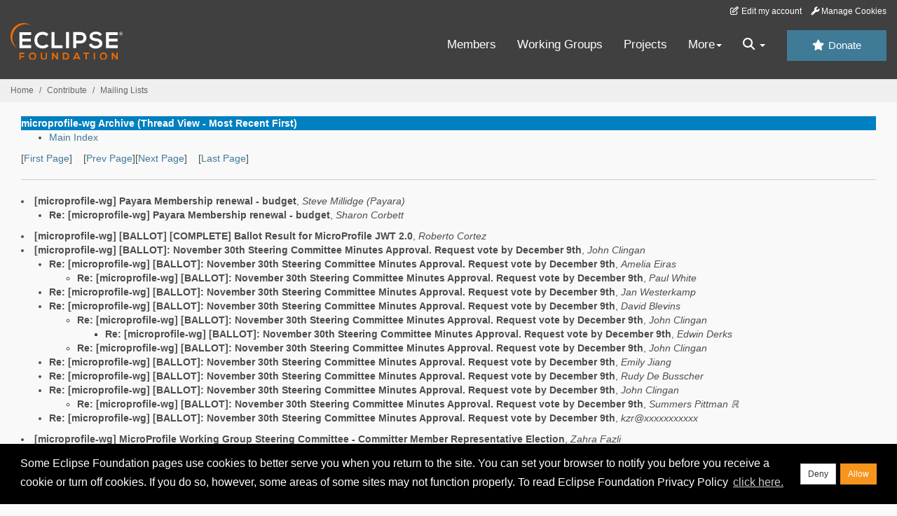

--- FILE ---
content_type: text/html
request_url: https://www.eclipse.org/lists/microprofile-wg/thrd17.html
body_size: 5930
content:
<!-- MHonArc v2.6.19+ -->
<!DOCTYPE HTML PUBLIC "-//W3C//DTD HTML//EN">
<HTML>
<HEAD>
<TITLE>microprofile-wg Archive (Thread View - Most Recent First)</TITLE>
<meta charset="UTF-8">
<link rel="stylesheet" href="/eclipse.org-common/themes/solstice/public/stylesheets/quicksilver.min.css" type="text/css">
<!-- Google Tag Manager (noscript) -->
<noscript><iframe src="https://www.googletagmanager.com/ns.html?id=GTM-5WLCZXC"
  height="0" width="0" style="display:none;visibility:hidden"></iframe></noscript>
<!-- End Google Tag Manager (noscript) -->    <a class="sr-only" href="#content">Skip to main content</a>
<header class="header-wrapper" id="header-wrapper">
  <div class="clearfix toolbar-container-wrapper">
    <div class="container-fluid">
      <div class="text-right toolbar-row row hidden-print">
        <div class="col-md-24 row-toolbar-col">
          <ul class="list-inline">
            <li><a href="https://accounts.eclipse.org/user/edit" class="" data-tab-destination="tab-profile"><i class="fa fa-edit fa-fw"></i> Edit my account</a></li>
            <li><a class="toolbar-link toolbar-manage-cookies dropdown-toggle"><i class="fa fa-wrench"></i> Manage Cookies</a></li>
          </ul>
        </div>
      </div>
    </div>
  </div>
  <div class="container-fluid">
    <div class="row" id="header-row">
      <div class="col-sm-8 col-md-6 col-lg-4" id="header-left">
        <div class="wrapper-logo-default"><a href="https://www.eclipse.org/"><img class="logo-eclipse-default hidden-xs" alt="Eclipse.org logo" width="160" src="//www.eclipse.org/eclipse.org-common/themes/solstice/public/images/logo/eclipse-foundation-white-orange.svg"/></a></div>
      </div>
      <div class="col-sm-19 col-md-20 margin-top-10" id="main-menu-wrapper">
        <div class="float-right hidden-xs" id="btn-call-for-action"><a href="https://www.eclipse.org/donate/" class="btn btn-huge btn-info"><i class="fa fa-star"></i> Donate</a></div>
        <div class="navbar yamm float-sm-right" id="main-menu">
          <div class="navbar-collapse collapse" id="navbar-main-menu">
            <ul class="nav navbar-nav">
              <li><a href="https://www.eclipse.org/membership/" target="_self">Members</a></li>
              <li><a href="https://www.eclipse.org/org/workinggroups/" target="_self">Working Groups</a></li>
              <li><a href="https://www.eclipse.org/projects/" target="_self">Projects</a></li>
              <li class="dropdown visible-xs">
                <a href="#" data-toggle="dropdown" class="dropdown-toggle">Community <b class="caret"></b></a>
                <ul class="dropdown-menu">
                  <li><a href="http://marketplace.eclipse.org">Marketplace</a></li>
                  <li><a href="http://events.eclipse.org">Events</a></li>
                  <li><a href="http://www.planeteclipse.org/">Planet Eclipse</a></li>
                  <li><a href="https://www.eclipse.org/community/eclipse_newsletter/">Newsletter</a></li>
                  <li><a href="https://www.youtube.com/user/EclipseFdn">Videos</a></li>
                  <li><a href="https://blogs.eclipse.org">Blogs</a></li>
                </ul>
              </li>
              <li class="dropdown visible-xs">
                <a href="#" data-toggle="dropdown" class="dropdown-toggle">Participate <b class="caret"></b></a>
                <ul class="dropdown-menu">
                  <li><a href="https://bugs.eclipse.org/bugs/">Report a Bug</a></li>
                  <li><a href="https://www.eclipse.org/forums/">Forums</a></li>
                  <li><a href="https://www.eclipse.org/mail/">Mailing Lists</a></li>
                  <li><a href="https://wiki.eclipse.org/">Wiki</a></li>
                  <li><a href="https://wiki.eclipse.org/IRC">IRC</a></li>
                  <li><a href="https://www.eclipse.org/org/research/">Research</a></li>
                </ul>
              </li>
              <li class="dropdown visible-xs">
                <a href="#" data-toggle="dropdown" class="dropdown-toggle">Eclipse IDE <b class="caret"></b></a>
                <ul class="dropdown-menu">
                  <li><a href="https://www.eclipse.org/downloads">Download</a></li>
                  <li><a href="https://www.eclipse.org/eclipseide">Learn More</a></li>
                  <li><a href="https://help.eclipse.org">Documentation</a></li>
                  <li><a href="https://www.eclipse.org/getting_started">Getting Started / Support</a></li>
                  <li><a href="https://www.eclipse.org/contribute/">How to Contribute</a></li>
                  <li><a href="https://www.eclipse.org/ide/">IDE and Tools</a></li>
                  <li><a href="https://www.eclipse.org/forums/index.php/f/89/">Newcomer Forum</a></li>
                </ul>
              </li>
              <!-- More -->
              <li class="dropdown eclipse-more hidden-xs">
                <a data-toggle="dropdown" class="dropdown-toggle" role="button">More<b class="caret"></b></a>
                <ul class="dropdown-menu">
                  <li>
                    <!-- Content container to add padding -->
                    <div class="yamm-content">
                      <div class="row">
                        <ul class="col-sm-8 list-unstyled">
                          <li>
                            <p><strong>Community</strong></p>
                          </li>
                          <li><a href="http://marketplace.eclipse.org">Marketplace</a></li>
                          <li><a href="http://events.eclipse.org">Events</a></li>
                          <li><a href="http://www.planeteclipse.org/">Planet Eclipse</a></li>
                          <li><a href="https://www.eclipse.org/community/eclipse_newsletter/">Newsletter</a></li>
                          <li><a href="https://www.youtube.com/user/EclipseFdn">Videos</a></li>
                          <li><a href="https://blogs.eclipse.org">Blogs</a></li>
                        </ul>
                        <ul class="col-sm-8 list-unstyled">
                          <li>
                            <p><strong>Participate</strong></p>
                          </li>
                          <li><a href="https://bugs.eclipse.org/bugs/">Report a Bug</a></li>
                          <li><a href="https://www.eclipse.org/forums/">Forums</a></li>
                          <li><a href="https://www.eclipse.org/mail/">Mailing Lists</a></li>
                          <li><a href="https://wiki.eclipse.org/">Wiki</a></li>
                          <li><a href="https://wiki.eclipse.org/IRC">IRC</a></li>
                          <li><a href="https://www.eclipse.org/org/research/">Research</a></li>
                        </ul>
                        <ul class="col-sm-8 list-unstyled">
                          <li>
                            <p><strong>Eclipse IDE</strong></p>
                          </li>
                          <li><a href="https://www.eclipse.org/downloads">Download</a></li>
                          <li><a href="https://www.eclipse.org/eclipseide">Learn More</a></li>
                          <li><a href="https://help.eclipse.org">Documentation</a></li>
                          <li><a href="https://www.eclipse.org/getting_started">Getting Started / Support</a></li>
                          <li><a href="https://www.eclipse.org/contribute/">How to Contribute</a></li>
                          <li><a href="https://www.eclipse.org/ide/">IDE and Tools</a></li>
                          <li><a href="https://www.eclipse.org/forums/index.php/f/89/">Newcomer Forum</a></li>
                        </ul>
                      </div>
                    </div>
                  </li>
                </ul>
              </li>
              <li class="dropdown eclipse-more main-menu-search">
                <a data-toggle="dropdown" class="dropdown-toggle" role="button"><i class="fa fa-search"></i> <b class="caret"></b></a>
                <ul class="dropdown-menu">
                  <li>
                    <!-- Content container to add padding -->
                    <div class="yamm-content">
                      <div class="row">
                        <div class="col-sm-24">
                          <p>Search</p>
                          <div class="row">
                            <div class="col-md-24">
                              <div id="custom-search-form" class="reset-box-sizing">
                                <script>
                                  (function() {
                                    var cx = '011805775785170369411:p3ec0igo0qq';
                                    var gcse = document.createElement('script');
                                    gcse.type = 'text/javascript';
                                    gcse.async = true;
                                    gcse.src = (document.location.protocol == 'https:' ? 'https:' : 'http:') +
                                    '//cse.google.com/cse.js?cx=' + cx;
                                    var s = document.getElementsByTagName('script')[0];
                                    s.parentNode.insertBefore(gcse, s);
                                  })();
                                </script>
                                <gcse:searchbox-only gname="main" resultsUrl="https://www.eclipse.org/home/search.php"></gcse:searchbox-only>
                              </div>
                            </div>
                          </div>
                        </div>
                      </div>
                    </div>
                  </li>
                </ul>
              </li>
            </ul>
          </div>
          <div class="navbar-header">
            <button type="button" class="navbar-toggle" data-toggle="collapse" data-target="#navbar-main-menu">
            <span class="sr-only">Toggle navigation</span>
            <span class="icon-bar"></span>
            <span class="icon-bar"></span>
            <span class="icon-bar"></span>
            <span class="icon-bar"></span>
            </button>
            <div class="wrapper-logo-mobile"><a class="navbar-brand visible-xs" href="https://www.eclipse.org/"><img class="logo-eclipse-default-mobile img-responsive" alt="Eclipse.org logo" width="160" src="//www.eclipse.org/eclipse.org-common/themes/solstice/public/images/logo/eclipse-foundation-white-orange.svg"/></a></div>
          </div>
        </div>
      </div>
    </div>
  </div>
</header>
<section class="default-breadcrumbs hidden-print breadcrumbs-default-margin" id="breadcrumb">
  <div class="container-fluid">
    <h3 class="sr-only">Breadcrumbs</h3>
    <div class="row">
      <div class="col-sm-24">
        <ol class="breadcrumb">
          <li><a href="https://www.eclipse.org/">Home</a></li>
          <li><a href="https://www.eclipse.org/contribute/">Contribute</a></li>
          <li><a href="https://www.eclipse.org/lists/">Mailing Lists</a></li>
        </ol>
      </div>
    </div>
  </div>
</section>
<!-- /#breadcrumb -->
<main>
<div class="container-fluid legacy-page" id="novaContent">
<div class="col-md-24">

</HEAD>
<BODY>
<table border=0 cellspacing=5 cellpadding=2 width="100%">
<tr>
<td align=left valign=top colspan="3" bgcolor="#0080c0"><b><font color="#ffffff" face="Arial,Helvetica">
microprofile-wg Archive (Thread View - Most Recent First)
</font></b></td>
</tr>
</table>
<UL>
<LI><A HREF="maillist.html">Main Index</A></LI>
</UL>
[<a href="threads.html">First Page</a>]&nbsp;&nbsp;&nbsp;&nbsp;[<a href="thrd16.html">Prev Page</a>][<a href="thrd18.html">Next Page</a>]&nbsp;&nbsp;&nbsp;&nbsp;[<a href="thrd30.html">Last Page</a>]
<HR>
<li><strong><a name="01334" href="msg01334.html">[microprofile-wg] Payara Membership renewal - budget</a></strong>,
<em>Steve Millidge (Payara)</em>
<ul>
<li><strong><a name="01354" href="msg01354.html">Re: [microprofile-wg] Payara Membership renewal - budget</a></strong>,
<em>Sharon Corbett</em>
</li>
</ul>
</li>
<li><strong><a name="01325" href="msg01325.html">[microprofile-wg] [BALLOT] [COMPLETE] Ballot Result for MicroProfile JWT 2.0</a></strong>,
<em>Roberto Cortez</em></li>
<li><strong><a name="01304" href="msg01304.html">[microprofile-wg] [BALLOT]: November 30th Steering Committee Minutes Approval. Request vote by December 9th</a></strong>,
<em>John Clingan</em>
<ul>
<li><strong><a name="01305" href="msg01305.html">Re: [microprofile-wg] [BALLOT]: November 30th Steering Committee Minutes Approval. Request vote by December 9th</a></strong>,
<em>Amelia Eiras</em>
<ul>
<li><strong><a name="01307" href="msg01307.html">Re: [microprofile-wg] [BALLOT]: November 30th Steering Committee Minutes Approval. Request vote by December 9th</a></strong>,
<em>Paul White</em>
</li>
</ul>
</li>
<li><strong><a name="01308" href="msg01308.html">Re: [microprofile-wg] [BALLOT]: November 30th Steering Committee Minutes Approval. Request vote by December 9th</a></strong>,
<em>Jan Westerkamp</em>
</li>
<li><strong><a name="01319" href="msg01319.html">Re: [microprofile-wg] [BALLOT]: November 30th Steering Committee Minutes Approval. Request vote by December 9th</a></strong>,
<em>David Blevins</em>
<ul>
<li><strong><a name="01320" href="msg01320.html">Re: [microprofile-wg] [BALLOT]: November 30th Steering Committee Minutes Approval. Request vote by December 9th</a></strong>,
<em>John Clingan</em>
<ul>
<li><strong><a name="01330" href="msg01330.html">Re: [microprofile-wg] [BALLOT]: November 30th Steering Committee Minutes Approval. Request vote by December 9th</a></strong>,
<em>Edwin Derks</em>
</li>
</ul>
</li>
<li><strong><a name="01360" href="msg01360.html">Re: [microprofile-wg] [BALLOT]: November 30th Steering Committee Minutes Approval. Request vote by December 9th</a></strong>,
<em>John Clingan</em>
</li>
</ul>
</li>
<li><strong><a name="01331" href="msg01331.html">Re: [microprofile-wg] [BALLOT]: November 30th Steering Committee Minutes Approval. Request vote by December 9th</a></strong>,
<em>Emily Jiang</em>
</li>
<li><strong><a name="01336" href="msg01336.html">Re: [microprofile-wg] [BALLOT]: November 30th Steering Committee Minutes Approval. Request vote by December 9th</a></strong>,
<em>Rudy De Busscher</em>
</li>
<li><strong><a name="01357" href="msg01357.html">Re: [microprofile-wg] [BALLOT]: November 30th Steering Committee Minutes Approval. Request vote by December 9th</a></strong>,
<em>John Clingan</em>
<ul>
<li><strong><a name="01358" href="msg01358.html">Re: [microprofile-wg] [BALLOT]: November 30th Steering Committee Minutes Approval. Request vote by December 9th</a></strong>,
<em>Summers Pittman ℝ</em>
</li>
</ul>
</li>
<li><strong><a name="01359" href="msg01359.html">Re: [microprofile-wg] [BALLOT]: November 30th Steering Committee Minutes Approval. Request vote by December 9th</a></strong>,
<em>kzr@xxxxxxxxxxx</em>
</li>
</ul>
</li>
<li><strong><a name="01299" href="msg01299.html">[microprofile-wg] MicroProfile Working Group Steering Committee - Committer Member Representative Election</a></strong>,
<em>Zahra Fazli</em></li>
<li><strong><a name="01292" href="msg01292.html">[microprofile-wg] [BALLOT] [OpenAPI 3.0] Specification Release Review - Please try to VOTE by Dec 7th</a></strong>,
<em>Emily Jiang</em>
<ul>
<li><strong><a name="01293" href="msg01293.html">Re: [microprofile-wg] [BALLOT] [OpenAPI 3.0] Specification Release Review - Please try to VOTE by Dec 7th</a></strong>,
<em>Edwin Derks</em>
</li>
<li><strong><a name="01301" href="msg01301.html">Re: [microprofile-wg] [BALLOT] [OpenAPI 3.0] Specification Release Review - Please try to VOTE by Dec 7th</a></strong>,
<em>Emily Jiang</em>
</li>
<li><strong><a name="01310" href="msg01310.html">Re: [microprofile-wg] [BALLOT] [OpenAPI 3.0] Specification Release Review - Please try to VOTE by Dec 7th</a></strong>,
<em>Jan Westerkamp</em>
<ul>
<li><strong><a name="01311" href="msg01311.html">Re: [microprofile-wg] [BALLOT] [OpenAPI 3.0] Specification Release Review - Please try to VOTE by Dec 7th</a></strong>,
<em>Tetiana Fydorenchyk</em>
</li>
</ul>
</li>
<li><strong><a name="01316" href="msg01316.html">Re: [microprofile-wg] [BALLOT] [OpenAPI 3.0] Specification Release Review - Please try to VOTE by Dec 7th</a></strong>,
<em>David Blevins</em>
<ul>
<li><strong><a name="01324" href="msg01324.html">Re: [microprofile-wg] [BALLOT] [OpenAPI 3.0] Specification Release Review - Please try to VOTE by Dec 7th</a></strong>,
<em>Emily Jiang</em>
<ul>
<li><strong><a name="01327" href="msg01327.html">Re: [microprofile-wg] [BALLOT] [OpenAPI 3.0] Specification Release Review - Please try to VOTE by Dec 7th</a></strong>,
<em>David Blevins</em>
</li>
</ul>
</li>
</ul>
</li>
<li><strong><a name="01321" href="msg01321.html">Re: [microprofile-wg] [BALLOT] [OpenAPI 3.0] Specification Release Review - Please try to VOTE by Dec 7th</a></strong>,
<em>Roberto Cortez</em>
</li>
<li><strong><a name="01328" href="msg01328.html">Re: [microprofile-wg] [BALLOT] [OpenAPI 3.0] Specification Release Review - Please try to VOTE by Dec 7th</a></strong>,
<em>nagao.takahiro@xxxxxxxxxxx</em>
</li>
<li><strong><a name="01337" href="msg01337.html">Re: [microprofile-wg] [BALLOT] [OpenAPI 3.0] Specification Release Review - Please try to VOTE by Dec 7th</a></strong>,
<em>Rudy De Busscher</em>
</li>
<li><strong><a name="01338" href="msg01338.html">Re: [microprofile-wg] [External] : [BALLOT] [OpenAPI 3.0] Specification Release Review - Please try to VOTE by Dec 7th</a></strong>,
<em>Ed Bratt</em>
</li>
<li><strong><a name="01343" href="msg01343.html">Re: [microprofile-wg] [BALLOT] [OpenAPI 3.0] Specification Release Review - Please try to VOTE by Dec 7th</a></strong>,
<em>Emily Jiang</em>
<ul>
<li><strong><a name="01346" href="msg01346.html">Re: [microprofile-wg] [BALLOT] [OpenAPI 3.0] Specification Release Review - Please try to VOTE by Dec 7th</a></strong>,
<em>Summers Pittman ℝ</em>
</li>
</ul>
</li>
<li><strong><a name="01347" href="msg01347.html">Re: [microprofile-wg] [BALLOT] [OpenAPI 3.0] Specification Release Review - Please try to VOTE by Dec 7th</a></strong>,
<em>Michael Redlich</em>
</li>
</ul>
</li>
<li><strong><a name="01281" href="msg01281.html">[microprofile-wg] [BALLOT] [COMPLETE] Result Ballot for MicroProfile Context Propagation 1.3</a></strong>,
<em>Emily Jiang</em></li>
<li><strong><a name="01265" href="msg01265.html">[microprofile-wg] [BALLOT] [OpenTracing 3.0] Specification Release Review - Please try to VOTE by Dec 3rd</a></strong>,
<em>Emily Jiang</em>
<ul>
<li><strong><a name="01269" href="msg01269.html">Re: [microprofile-wg] [BALLOT] [OpenTracing 3.0] Specification Release Review - Please try to VOTE by Dec 3rd</a></strong>,
<em>Michael Redlich</em>
<ul>
<li><strong><a name="01273" href="msg01273.html">Re: [microprofile-wg] [BALLOT] [OpenTracing 3.0] Specification Release Review - Please try to VOTE by Dec 3rd</a></strong>,
<em>Summers Pittman ℝ</em>
<ul>
<li><strong><a name="01276" href="msg01276.html">Re: [microprofile-wg] [BALLOT] [OpenTracing 3.0] Specification Release Review - Please try to VOTE by Dec 3rd</a></strong>,
<em>Edwin Derks</em>
</li>
</ul>
</li>
</ul>
</li>
<li><strong><a name="01277" href="msg01277.html">Re: [microprofile-wg] [BALLOT] [OpenTracing 3.0] Specification Release Review - Please try to VOTE by Dec 3rd</a></strong>,
<em>Emily Jiang</em>
</li>
<li><strong><a name="01283" href="msg01283.html">Re: [microprofile-wg] [BALLOT] [OpenTracing 3.0] Specification Release Review - Please try to VOTE by Dec 3rd</a></strong>,
<em>Rudy De Busscher</em>
</li>
<li><strong><a name="01287" href="msg01287.html">Re: [microprofile-wg] [BALLOT] [OpenTracing 3.0] Specification Release Review - Please try to VOTE by Dec 3rd</a></strong>,
<em>Roberto Cortez</em>
</li>
<li><strong><a name="01295" href="msg01295.html">Re: [microprofile-wg] [BALLOT] [OpenTracing 3.0] Specification Release Review - Please try to VOTE by Dec 3rd</a></strong>,
<em>Emily Jiang</em>
</li>
<li><strong><a name="01298" href="msg01298.html">Re: [microprofile-wg] [BALLOT] [OpenTracing 3.0] Specification Release Review - Please try to VOTE by Dec 3rd</a></strong>,
<em>nagao.takahiro@xxxxxxxxxxx</em>
</li>
<li><strong><a name="01312" href="msg01312.html">Re: [microprofile-wg] [BALLOT] [OpenTracing 3.0] Specification Release Review - Please try to VOTE by Dec 3rd</a></strong>,
<em>Jan Westerkamp</em>
<ul>
<li><strong><a name="01313" href="msg01313.html">Re: [microprofile-wg] [BALLOT] [OpenTracing 3.0] Specification Release Review - Please try to VOTE by Dec 3rd</a></strong>,
<em>Tetiana Fydorenchyk</em>
</li>
</ul>
</li>
<li><strong><a name="01315" href="msg01315.html">Re: [microprofile-wg] [BALLOT] [OpenTracing 3.0] Specification Release Review - Please try to VOTE by Dec 3rd</a></strong>,
<em>David Blevins</em>
</li>
<li><strong><a name="01333" href="msg01333.html">Re: [microprofile-wg] [BALLOT] [OpenTracing 3.0] Specification Release Review - Please try to VOTE by Dec 3rd</a></strong>,
<em>Emily Jiang</em>
</li>
<li><strong><a name="01339" href="msg01339.html">Re: [microprofile-wg] [External] : [BALLOT] [OpenTracing 3.0] Specification Release Review - Please try to VOTE by Dec 3rd</a></strong>,
<em>Ed Bratt</em>
</li>
</ul>
</li>
<li><strong><a name="01264" href="msg01264.html">[microprofile-wg] [BALLOT] [OpenAPI 3.0] Specification Release Review - Please try to VOTE by Dec 3rd</a></strong>,
<em>Emily Jiang</em>
<ul>
<li><strong><a name="01266" href="msg01266.html">Re: [microprofile-wg] [BALLOT] [OpenAPI 3.0] Specification Release Review - Please try to VOTE by Dec 3rd</a></strong>,
<em>Emily Jiang</em>
</li>
<li><strong><a name="01271" href="msg01271.html">Re: [microprofile-wg] [BALLOT] [OpenAPI 3.0] Specification Release Review - Please try to VOTE by Dec 3rd</a></strong>,
<em>Summers Pittman ℝ</em>
<ul>
<li><strong><a name="01274" href="msg01274.html">Re: [microprofile-wg] [BALLOT] [OpenAPI 3.0] Specification Release Review - Please try to VOTE by Dec 3rd</a></strong>,
<em>Edwin Derks</em>
</li>
</ul>
</li>
<li><strong><a name="01279" href="msg01279.html">Re: [microprofile-wg] [BALLOT] [OpenAPI 3.0] Specification Release Review - Please try to VOTE by Dec 3rd</a></strong>,
<em>Emily Jiang</em>
</li>
<li><strong><a name="01282" href="msg01282.html">Re: [microprofile-wg] [BALLOT] [OpenAPI 3.0] Specification Release Review - Please try to VOTE by Dec 3rd</a></strong>,
<em>Rudy De Busscher</em>
</li>
<li><strong><a name="01284" href="msg01284.html">Re: [microprofile-wg] [BALLOT] [OpenAPI 3.0] Specification Release Review - Please try to VOTE by Dec 3rd</a></strong>,
<em>Michael Redlich</em>
<ul>
<li><strong><a name="01288" href="msg01288.html">Re: [microprofile-wg] [BALLOT] [OpenAPI 3.0] Specification Release Review - Please try to VOTE by Dec 3rd</a></strong>,
<em>Tetiana Fydorenchyk</em>
</li>
</ul>
</li>
<li><strong><a name="01291" href="msg01291.html">Re: [microprofile-wg] [BALLOT] [OpenAPI 3.0] Specification Release Review - Please try to VOTE by Dec 3rd</a></strong>,
<em>Emily Jiang</em>
</li>
</ul>
</li>
<li><strong><a name="01263" href="msg01263.html">[microprofile-wg] [BALLOT] [MicroProfile 5.0] - Release Review - VOTE by December 10 - (2 Weeks)</a></strong>,
<em>Edwin Derks</em>
<ul>
<li><strong><a name="01280" href="msg01280.html">Re: [microprofile-wg] [BALLOT] [MicroProfile 5.0] - Release Review - VOTE by December 10 - (2 Weeks)</a></strong>,
<em>Emily Jiang</em>
<ul>
<li><strong><a name="01300" href="msg01300.html">Re: [microprofile-wg] [BALLOT] [MicroProfile 5.0] - Release Review - VOTE by December 10 - (2 Weeks)</a></strong>,
<em>Edwin Derks</em>
</li>
</ul>
</li>
<li><strong><a name="01318" href="msg01318.html">Re: [microprofile-wg] [BALLOT] [MicroProfile 5.0] - Release Review - VOTE by December 10 - (2 Weeks)</a></strong>,
<em>David Blevins</em>
</li>
<li><strong><a name="01322" href="msg01322.html">Re: [microprofile-wg] [BALLOT] [MicroProfile 5.0] - Release Review - VOTE by December 10 - (2 Weeks)</a></strong>,
<em>Roberto Cortez</em>
<ul>
<li><strong><a name="01323" href="msg01323.html">Re: [microprofile-wg] [BALLOT] [MicroProfile 5.0] - Release Review - VOTE by December 10 - (2 Weeks)</a></strong>,
<em>Tetiana Fydorenchyk</em>
</li>
</ul>
</li>
<li><strong><a name="01326" href="msg01326.html">Re: [microprofile-wg] [BALLOT] [MicroProfile 5.0] - Release Review - VOTE by December 10 - (2 Weeks)</a></strong>,
<em>Emerson Castaneda</em>
</li>
<li><strong><a name="01329" href="msg01329.html">Re: [microprofile-wg] [BALLOT] [MicroProfile 5.0] - Release Review - VOTE by December 10 - (2 Weeks)</a></strong>,
<em>nagao.takahiro@xxxxxxxxxxx</em>
</li>
<li><strong><a name="01340" href="msg01340.html">Re: [microprofile-wg] [External] : [BALLOT] [MicroProfile 5.0] - Release Review - VOTE by December 10 - (2 Weeks)</a></strong>,
<em>Dmitry Kornilov</em>
</li>
<li><strong><a name="01344" href="msg01344.html">Re: [microprofile-wg] [BALLOT] [MicroProfile 5.0] - Release Review - VOTE by December 10 - (2 Weeks)</a></strong>,
<em>Emily Jiang</em>
</li>
<li><strong><a name="01345" href="msg01345.html">Re: [microprofile-wg] [BALLOT] [MicroProfile 5.0] - Release Review - VOTE by December 10 - (2 Weeks)</a></strong>,
<em>Summers Pittman ℝ</em>
</li>
<li><strong><a name="01348" href="msg01348.html">Re: [microprofile-wg] [BALLOT] [MicroProfile 5.0] - Release Review - VOTE by December 10 - (2 Weeks)</a></strong>,
<em>Michael Redlich</em>
</li>
<li><strong><a name="01350" href="msg01350.html">Re: [microprofile-wg] [BALLOT] [MicroProfile 5.0] - Release Review - VOTE by December 10 - (2 Weeks)</a></strong>,
<em>Jan Westerkamp</em>
</li>
<li><strong><a name="01351" href="msg01351.html">Re: [microprofile-wg] [BALLOT] [MicroProfile 5.0] - Release Review - VOTE by December 10 - (2 Weeks)</a></strong>,
<em>Rudy De Busscher</em>
</li>
</ul>
</li>
<li><strong><a name="01262" href="msg01262.html">[microprofile-wg] [BALLOT] Rest Client 3.0 Specification Release Review - Please try to VOTE by Dec 3rd</a></strong>,
<em>Emily Jiang</em>
<ul>
<li><strong><a name="01268" href="msg01268.html">Re: [microprofile-wg] [BALLOT] Rest Client 3.0 Specification Release Review - Please try to VOTE by Dec 3rd</a></strong>,
<em>Michael Redlich</em>
<ul>
<li><strong><a name="01272" href="msg01272.html">Re: [microprofile-wg] [BALLOT] Rest Client 3.0 Specification Release Review - Please try to VOTE by Dec 3rd</a></strong>,
<em>Summers Pittman ℝ</em>
<ul>
<li><strong><a name="01275" href="msg01275.html">Re: [microprofile-wg] [BALLOT] Rest Client 3.0 Specification Release Review - Please try to VOTE by Dec 3rd</a></strong>,
<em>Edwin Derks</em>
</li>
</ul>
</li>
</ul>
</li>
<li><strong><a name="01278" href="msg01278.html">Re: [microprofile-wg] [BALLOT] Rest Client 3.0 Specification Release Review - Please try to VOTE by Dec 3rd</a></strong>,
<em>Emily Jiang</em>
</li>
<li><strong><a name="01285" href="msg01285.html">Re: [microprofile-wg] [BALLOT] Rest Client 3.0 Specification Release Review - Please try to VOTE by Dec 3rd</a></strong>,
<em>Rudy De Busscher</em>
</li>
<li><strong><a name="01286" href="msg01286.html">Re: [microprofile-wg] [BALLOT] Rest Client 3.0 Specification Release Review - Please try to VOTE by Dec 3rd</a></strong>,
<em>Roberto Cortez</em>
<ul>
<li><strong><a name="01289" href="msg01289.html">Re: [microprofile-wg] [BALLOT] Rest Client 3.0 Specification Release Review - Please try to VOTE by Dec 3rd</a></strong>,
<em>Tetiana Fydorenchyk</em>
</li>
</ul>
</li>
<li><strong><a name="01294" href="msg01294.html">Re: [microprofile-wg] [BALLOT] Rest Client 3.0 Specification Release Review - Please try to VOTE by Dec 3rd</a></strong>,
<em>Emily Jiang</em>
</li>
<li><strong><a name="01297" href="msg01297.html">Re: [microprofile-wg] [BALLOT] Rest Client 3.0 Specification Release Review - Please try to VOTE by Dec 3rd</a></strong>,
<em>nagao.takahiro@xxxxxxxxxxx</em>
</li>
<li><strong><a name="01309" href="msg01309.html">Re: [microprofile-wg] [BALLOT] Rest Client 3.0 Specification Release Review - Please try to VOTE by Dec 3rd</a></strong>,
<em>Jan Westerkamp</em>
</li>
<li><strong><a name="01317" href="msg01317.html">Re: [microprofile-wg] [BALLOT] Rest Client 3.0 Specification Release Review - Please try to VOTE by Dec 3rd</a></strong>,
<em>David Blevins</em>
</li>
<li><strong><a name="01332" href="msg01332.html">Re: [microprofile-wg] [BALLOT] Rest Client 3.0 Specification Release Review - Please try to VOTE by Dec 3rd</a></strong>,
<em>Emily Jiang</em>
<ul>
<li><strong><a name="01335" href="msg01335.html">Re: [microprofile-wg] [External] : Re: [BALLOT] Rest Client 3.0 Specification Release Review - Please try to VOTE by Dec 3rd</a></strong>,
<em>Dmitry Kornilov</em>
</li>
</ul>
</li>
</ul>
</li>
<li><strong><a name="01249" href="msg01249.html">[microprofile-wg] MicroProfile Steering Committee Agenda</a></strong>,
<em>John Clingan</em>
<ul>
<li><strong><a name="01251" href="msg01251.html">Re: [microprofile-wg] MicroProfile Steering Committee Agenda</a></strong>,
<em>Amelia Eiras</em>
</li>
</ul>
</li>
<li><strong><a name="01243" href="msg01243.html">[microprofile-wg] [MP Calendar Update] During the End of the Year Holiday #113</a></strong>,
<em>Amelia Eiras</em>
<ul>
<li><strong><a name="01363" href="msg01363.html">Re: [microprofile-wg] [MP Calendar Update] During the End of the Year Holiday #113</a></strong>,
<em>Emily Jiang</em>
</li>
</ul>
</li>
<li><strong><a name="01232" href="msg01232.html">[microprofile-wg] Review Initiation for MicroProfile Platform 5.0</a></strong>,
<em>Edwin Derks</em>
<ul>
<li><strong><a name="01240" href="msg01240.html">Re: [microprofile-wg] Review Initiation for MicroProfile Platform 5.0</a></strong>,
<em>EMO EMO</em>
</li>
</ul>
</li>
<li><strong><a name="01230" href="msg01230.html">[microprofile-wg] Release Approval for MicroProfile Platform 5.0</a></strong>,
<em>Edwin Derks</em>
<ul>
<li>&lt;Possible follow-ups&gt;</li>
<li><strong><a name="01231" href="msg01231.html">[microprofile-wg] Release Approval for MicroProfile Platform 5.0</a></strong>,
<em>Edwin Derks</em>
</li>
 </ul>
</li>
<li><strong><a name="01227" href="msg01227.html">[microprofile-wg] Review Initiation for MicroProfile OpenTracing 3.0</a></strong>,
<em>Emily Jiang</em></li>
<li><strong><a name="01226" href="msg01226.html">[microprofile-wg] Review Initiation for MicroProfile OpenAPI 3.0</a></strong>,
<em>Emily Jiang</em></li>
<li><strong><a name="01225" href="msg01225.html">[microprofile-wg] Review Initiation for MicroProfile Rest Client 3.0</a></strong>,
<em>Emily Jiang</em></li>
<li><strong><a name="01224" href="msg01224.html">[microprofile-wg] Release Approval for MicroProfile OpenTracing 3.0</a></strong>,
<em>Emily Jiang</em></li>
<li><strong><a name="01223" href="msg01223.html">[microprofile-wg] Release Approval for MicroProfile OpenAPI 3.0</a></strong>,
<em>Emily Jiang</em></li>
<li><strong><a name="01222" href="msg01222.html">[microprofile-wg] Release Approval for MicroProfile Rest Client 3.0</a></strong>,
<em>Emily Jiang</em></li>
<li><strong><a name="01201" href="msg01201.html">[microprofile-wg] Announcement</a></strong>,
<em>Kevin Sutter</em>
<ul>
<li><strong><a name="01208" href="msg01208.html">Re: [microprofile-wg] Announcement</a></strong>,
<em>David Blevins</em>
</li>
</ul>
</li>
</ul>
<hr>
<address>
Mail converted by <a href="http://www.mhonarc.org/">MHonArc</a>
</address>
</div>
</div>
</main>
<p id="back-to-top">
  <a class="visible-xs" href="#top">Back to the top</a>
</p>
<footer id="solstice-footer">
  <div class="container">
    <div class="row">
      <section class="col-sm-6 hidden-print" id="footer-eclipse-foundation">
        <h2 class="section-title">Eclipse Foundation</h2>
        <ul class="nav">
          <li><a href="https://www.eclipse.org/org/">About Us</a></li>
          <li><a href="https://www.eclipse.org/org/foundation/contact.php">Contact Us</a></li>
          <li><a href="https://www.eclipse.org/donate">Donate</a></li>
          <li><a href="https://www.eclipse.org/org/documents/">Governance</a></li>
          <li><a href="https://www.eclipse.org/artwork/">Logo and Artwork</a></li>
          <li><a href="https://www.eclipse.org/org/foundation/directors.php">Board of Directors</a></li>
        </ul>
      </section>
      <section class="col-sm-6 hidden-print" id="footer-legal">
        <h2 class="section-title">Legal</h2>
        <ul class="nav">
          <li><a href="https://www.eclipse.org/legal/privacy.php">Privacy Policy</a></li>
          <li><a href="https://www.eclipse.org/legal/termsofuse.php">Terms of Use</a></li>
          <li><a href="https://www.eclipse.org/legal/copyright.php">Copyright Agent</a></li>
          <li><a href="https://www.eclipse.org/legal/epl-2.0/">Eclipse Public License</a></li>
          <li><a href="https://www.eclipse.org/legal/">Legal Resources</a></li>
        </ul>
      </section>
      <section class="col-sm-6 hidden-print" id="footer-useful-links">
        <h2 class="section-title">Useful Links</h2>
        <ul class="nav">
          <li><a href="https://bugs.eclipse.org/bugs/">Report a Bug</a></li>
          <li><a href="//help.eclipse.org/">Documentation</a></li>
          <li><a href="https://www.eclipse.org/contribute/">How to Contribute</a></li>
          <li><a href="https://www.eclipse.org/mail/">Mailing Lists</a></li>
          <li><a href="https://www.eclipse.org/forums/">Forums</a></li>
          <li><a href="//marketplace.eclipse.org">Marketplace</a></li>
        </ul>
      </section>
      <section class="col-sm-6 hidden-print" id="footer-other">
        <h2 class="section-title">Other</h2>
        <ul class="nav">
          <li><a href="https://www.eclipse.org/ide/">IDE and Tools</a></li>
          <li><a href="https://www.eclipse.org/projects">Community of Projects</a></li>
          <li><a href="https://www.eclipse.org/org/workinggroups/">Working Groups</a></li>
          <li><a href="https://www.eclipse.org/org/research/">Research@Eclipse</a></li>
          <li><a href="https://www.eclipse.org/security/">Report a Vulnerability</a></li>
          <li><a href="https://status.eclipse.org">Service Status</a></li>
        </ul>
      </section>
      <div class="col-sm-24 margin-top-20">
        <div class="row">
          <div id="copyright" class="col-md-16">
            <p id="copyright-text">Copyright &copy; Eclipse Foundation, Inc. All Rights Reserved.</p>
          </div>
          <div class="col-md-8 social-media">
            <ul class="list-inline">
              <li>
                <a class="social-media-link fa-stack fa-lg" href="https://twitter.com/EclipseFdn">
                <i class="fa fa-circle-thin fa-stack-2x"></i>
                <i class="fa fa-twitter fa-stack-1x"></i>
                </a>
              </li>
              <li>
                <a class="social-media-link fa-stack fa-lg" href="https://www.facebook.com/eclipse.org">
                <i class="fa fa-circle-thin fa-stack-2x"></i>
                <i class="fa fa-facebook fa-stack-1x"></i>
                </a>
              </li>
              <li>
                <a class="social-media-link fa-stack fa-lg" href="https://www.youtube.com/user/EclipseFdn">
                <i class="fa fa-circle-thin fa-stack-2x"></i>
                <i class="fa fa-youtube fa-stack-1x"></i>
                </a>
              </li>
              <li>
                <a class="social-media-link fa-stack fa-lg" href="https://www.linkedin.com/company/eclipse-foundation">
                <i class="fa fa-circle-thin fa-stack-2x"></i>
                <i class="fa fa-linkedin fa-stack-1x"></i>
                </a>
              </li>
            </ul>
          </div>
        </div>
      </div>
      <a href="#" class="scrollup">Back to the top</a>
    </div>
  </div>
</footer>
<!-- Placed at the end of the document so the pages load faster -->
<script src="https://www.eclipse.org/eclipse.org-common/themes/solstice/public/javascript/main.min.js?var=1.3"></script>

</body>
</html>
<!-- MHonArc v2.6.19+ -->
